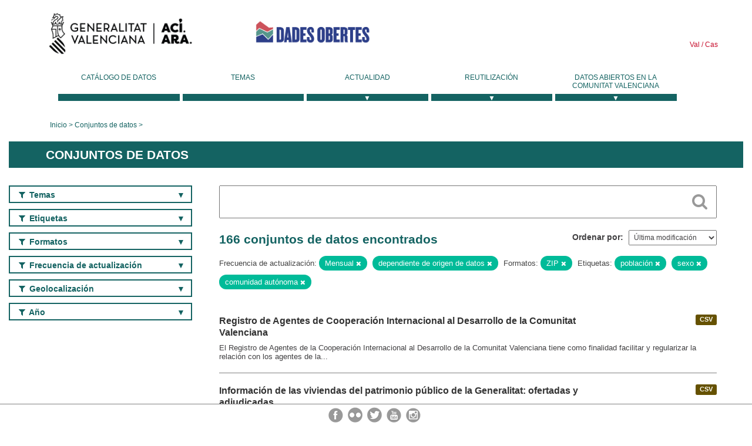

--- FILE ---
content_type: text/html; charset=utf-8
request_url: https://dadesobertes.gva.es/es/dataset?tags=poblaci%C3%B3n&frequency=Mensual&tags=sexo&tags=comunidad+aut%C3%B3noma&res_format=ZIP&frequency=dependiente+de+origen+de+datos&q=
body_size: 9782
content:
<!DOCTYPE html>
<!--[if IE 9]> <html lang="es" class="ie9"> <![endif]-->
<!--[if gt IE 8]><!--> <html lang="es"> <!--<![endif]-->
  <head>
    <link rel="stylesheet" type="text/css" href="/fanstatic/vendor/:version:2019-05-02T14:14:27.92/select2/select2.css" />
<link rel="stylesheet" type="text/css" href="/fanstatic/css/:version:2023-10-03T12:40:34.44/main.min.css" />
<link rel="stylesheet" type="text/css" href="/fanstatic/vendor/:version:2019-05-02T14:14:27.92/font-awesome/css/font-awesome.min.css" />
<link rel="stylesheet" type="text/css" href="/fanstatic/ckanext-geoview/:version:2019-09-12T09:36:10.95/css/geo-resource-styles.css" />
<link rel="stylesheet" type="text/css" href="/fanstatic/ckanext-harvest/:version:2020-02-06T10:44:53.79/styles/harvest.css" />

    <meta charset="utf-8" />
      <meta name="generator" content="ckan 2.8.2" />
      <meta name="viewport" content="width=device-width, initial-scale=1.0">
    <title>Conjuntos de datos - Generalitat Valenciana</title>

    
    
  <link rel="shortcut icon" href="/base/images/ckan.ico" />
    
  
    <script type="text/javascript">
  (function(i,s,o,g,r,a,m){i['GoogleAnalyticsObject']=r;i[r]=i[r]||function(){
  (i[r].q=i[r].q||[]).push(arguments)},i[r].l=1*new Date();a=s.createElement(o),
  m=s.getElementsByTagName(o)[0];a.async=1;a.src=g;m.parentNode.insertBefore(a,m)
  })(window,document,'script','//www.google-analytics.com/analytics.js','ga');

  ga('create', 'UA-164238067-1', 'auto', {});
     
  ga('set', 'anonymizeIp', true);
  ga('send', 'pageview');
</script>
  

  
  
    
      
    
    

  
  <meta http-equiv="X-UA-Compatible" content="IE=EmulateIE7" />
  <link rel="stylesheet" href="/css/gva_theme.css"/>
  <!--[if IE]>
    <link rel="stylesheet" href="/css/gva_theme_IE.css"/>
  <![endif]-->

  


    
      
      
    
    
  </head>

  
  <body data-site-root="https://dadesobertes.gva.es/" data-locale-root="https://dadesobertes.gva.es/es/" >

    
    <div class="hide"><a href="#content">Ir al contenido</a></div>
  

  

  
    <div role="main">
      <div id="content" class="container">
        

    		
  
  


<header>
  <div id="header">
	  <div class="idiomas" name="idiomas">
		<a class="valenciano" href="/va/dataset?tags=poblaci%C3%B3n&amp;frequency=Mensual&amp;tags=sexo&amp;tags=comunidad+aut%C3%B3noma&amp;res_format=ZIP&amp;frequency=dependiente+de+origen+de+datos&amp;q=" lang="ca-ES" name="Valenciano" role="link"> Val </a>
	  	<a class="castellano" href="/es/dataset?tags=poblaci%C3%B3n&amp;frequency=Mensual&amp;tags=sexo&amp;tags=comunidad+aut%C3%B3noma&amp;res_format=ZIP&amp;frequency=dependiente+de+origen+de+datos&amp;q=" lang="es-ES" name="Castellano" role="link"> Cas </a>
	  </div>

    <div class="cabecera" name="cabecera">
      <ul>
	<li class="head-gva">
          <ul class="linkGVA">
            <li>
              <a class="imageGVA" href="http://www.gva.es/es/" name="Generalitat Valenciana" role="link">Generalitat Valenciana</a>
            </li>
          </ul>
        </li>
        <li class="logo">
	        <h1 style="margin: 0;"><a href="http://portaldadesobertes.gva.es/es" target="_self" name="dades Obertes"> 
		        <img src="/images/logo-dades-obertes-cas.png" alt="dades Obertes">
	        </a></h1>
        </li>      </ul>
    </div>
  </div>

  <div id="header-mobile">
    <div class="cabecera">
      <div class="img-gva"><a name="Generalitat Valenciana" href="http://www.gva.es/es/">Generalitat Valenciana</a></div>
      <div class="img-gvaoberta"><a name="dadesObertes" href="http://portaldadesobertes.gva.es/es"><img alt="dades Obertes" src="/images/logo-dades-obertes-cas.png"></img></a></div>
      <div class="controls">
        <ul>
          <li class="lang-dropdown">
            <div class="dropdown toggle-es">
              <label for="lang-btn">Idioma</label>
              <button id="lang-btn" class="dropbtn" onclick="dropLang()">▼</button>
              <div id="lang-dropdown" class="dropdown-content">
                <a name="Idioma" href="/va/dataset?tags=poblaci%C3%B3n&amp;frequency=Mensual&amp;tags=sexo&amp;tags=comunidad+aut%C3%B3noma&amp;res_format=ZIP&amp;frequency=dependiente+de+origen+de+datos&amp;q="><span style="display:none">Cambiar Idioma</span></a>
              </div>
            </div>
          </li>
          <li class="menu-dropdown">
            <a name="Menu" onclick="showMenu()">
              <span></span>
              <span></span>
              <span></span>
            </a>
          </li>
        </ul>
      </div>
    </div>
	
	<div class="title-conselleria-superior">
		<a name="Conselleria de Transparencia" href="http://www.participacio.gva.es/es/">Presidencia de la Generalitat</a>
    </div>
    <div class="title-conselleria" name="Datos Abiertos">
      <a name="Datos Abiertos" href="http://portaldadesobertes.gva.es/es/">Datos Abiertos</a>
    </div>
  </div>
 
</header>

<script>
  function showMenu(){
    document.getElementById("menu").classList.toggle("show-menu");
  }
  function dropLang() {
    document.getElementById("lang-dropdown").classList.toggle("show");
  }

  // Close the dropdown if the user clicks outside of it
  window.onclick = function(event) {
    if (!event.target.matches('.dropbtn')) {

      var dropdowns = document.getElementsByClassName("dropdown-content");
      var i;
      for (i = 0; i < dropdowns.length; i++) {
        var openDropdown = dropdowns[i];
        if (openDropdown.classList.contains('show')) {
          openDropdown.classList.remove('show');
        }
      }
    }
  }
</script>
   		 

<div id="menu" name="menu" role="navigation">
	<ul class="main-nav-menu">
		<li class="menu-item">
		  <a href="/es/dataset?q=&sort=views_recent+desc">Catálogo de datos</a>
		</li>
		<li class ="menu-item">
		  <a href="https://portaldadesobertes.gva.es/es/temes">Temas</a>
		</li>
		<li class ="dropdown">
			<a href="#" class="dropdown-toggle" data-toggle="dropdown">Actualidad</a>
			<ul class="dropdown-ul initiallyHidden">
				<li class="first" aria-controls="main-menu-ul" aria-checked="false">
					<a href="https://portaldadesobertes.gva.es/es/novetats-i-noticies">Novedades y Noticias</a>
				</li>
				<li aria-controls="main-menu-ul" aria-checked="false">
					<a href="https://portaldadesobertes.gva.es/es/subscripcio-butlleti-novetats-portal">Suscripción al boletín de novedades del portal</a>
				</li>	
			</ul>
		</li>
		<li class ="dropdown">
			<a href="#" class="dropdown-toggle" data-toggle="dropdown">Reutilización</a>
			<ul class="dropdown-ul initiallyHidden">
				<li class="first" aria-controls="main-menu-ul" aria-checked="false">
					<a href="https://portaldadesobertes.gva.es/es/informacio-per-a-reutilitzadors">Información para reutilizadores</a>
				</li>
				<li aria-controls="main-menu-ul" aria-checked="false">
					<a href="https://portaldadesobertes.gva.es/es/contacte">Colabora con el Portal</a>
				</li>	
				<li aria-controls="main-menu-ul" aria-checked="false">
					<a href="https://portaldadesobertes.gva.es/es/que-es-fa-amb-les-dades-obertes">¿Qué se hace con los Datos Abiertos?</a>
				</li>	
				<li aria-controls="main-menu-ul" aria-checked="false">
					<a href="https://portaldadesobertes.gva.es/es/visualitzacio-de-dades">Visualización de datos</a>
				</li>
				<li class="first" aria-controls="main-menu-ul" aria-checked="false">
					<a href="https://portaldadesobertes.gva.es/es/preguntes-frequents">Preguntas Frecuentes</a>
				</li>
			</ul>
		</li>
		<li class ="dropdown">
			<a href="#" class="dropdown-toggle" data-toggle="dropdown">Datos Abiertos en la Comunitat Valenciana</a>
			<ul class="dropdown-ul initiallyHidden">
				<li aria-controls="main-menu-ul" aria-checked="false">
					<a href="https://portaldadesobertes.gva.es/es/dades-obertes-en-la-generalitat-valenciana">Datos abiertos en la Generalitat Valenciana</a>
				</li>
				<li aria-controls="main-menu-ul" aria-checked="false">
					<a href="https://portaldadesobertes.gva.es/es/com-federar-dades">Como federar datos en el portal</a>
				</li>
				<li aria-controls="main-menu-ul" aria-checked="false">
					<a href="https://portaldadesobertes.gva.es/es/comunitat-oberta">Comunidad Abierta</a>
				</li>	
				<li aria-controls="main-menu-ul" aria-checked="false">
					<a href="https://portaldadesobertes.gva.es/es/cataleg-federat">Datos Abiertos en España</a>
				</li>	
				<li aria-controls="main-menu-ul" aria-checked="false">
					<a href="https://portaldadesobertes.gva.es/es/portal-de-dades-obertes-de-la-ue">Datos Abiertos de la UE</a>
				</li>
				<li aria-controls="main-menu-ul" aria-checked="false">
					<a href="https://portaldadesobertes.gva.es/es/estadistiques-portal">Estadísticas Portal</a>
				</li>
				<li aria-controls="main-menu-ul" aria-checked="false">
					<a href="https://dadesobertes.gva.es/es/estadistiques">Estadísticas de datos</a>
				</li>	
				<li aria-controls="main-menu-ul" aria-checked="false">
					<a href="https://portaldadesobertes.gva.es/es/normativa">Normativa</a>
				</li>		
			</ul>
		</li>
	</ul>
</div>
<!-- Libreria jQuery -->
<script type='text/javascript' src="//ajax.googleapis.com/ajax/libs/jquery/1.8.3/jquery.min.js"></script>
 
<script type="text/javascript">
$(document).ready(function(){  
	$('.dropdown a').click(function (ev) {
		$(this).next('.dropdown-ul').toggle();
	});
});
</script> 
 	
            <div class="toolbar">
              
                
                  <ol class="breadcrumb">
                    
<li class="home"><a href="http://portaldadesobertes.gva.es/es">Inicio</a></li>
                    
  <li class="active"><a href="/es/dataset?q=&sort=views_recent+desc">Conjuntos de datos</a></li>

                  </ol>
                
              
            </div>
          

          <div class="row wrapper">

            
            
              <div class="rotulo">
                <h2 role="heading" aria-level="1">
				Conjuntos de datos</h2>
              </div>
            

            
              <div class="primary col-sm-9 col-xs-12">
                
                
  <section class="module">
    <div class="module-content">
      
        
      
      
        
        
        







<form id="dataset-search-form" class="search-form" method="get" data-module="select-switch">

  
    <div class="search-input control-group search-giant">
      <label for="id-search-input">Search:</label>
      <input id="id-search-input" class="search" type="text" name="q" value="" autocomplete="off" placeholder=""></input>
      
      <button class="search-button" type="submit" value="search">
        <i class="fa fa-search"></i>
        <span>Cercar</span>
      </button>
      
    </div>
  

  
    <span>
  
  

  
  
  
  <input type="hidden" name="tags" value="población" />
  
  
  
  
  
  <input type="hidden" name="frequency" value="Mensual" />
  
  
  
  
  
  <input type="hidden" name="tags" value="sexo" />
  
  
  
  
  
  <input type="hidden" name="tags" value="comunidad autónoma" />
  
  
  
  
  
  <input type="hidden" name="res_format" value="ZIP" />
  
  
  
  
  
  <input type="hidden" name="frequency" value="dependiente de origen de datos" />
  
  
  
  </span>
  

  
    
      <div class="form-select control-group control-order-by">
        <label for="field-order-by">Ordenar por</label>
        <select id="field-order-by" name="sort">
          
            
              <option value="metadata_modified desc">Última modificación</option>
            
          
            
              <option value="views_recent desc">Más consultado</option>
            
          
            
              <option value="title_string asc">Nombre Ascendente</option>
            
          
            
              <option value="title_string desc">Nombre Descendente</option>
            
          
        </select>
        
        <button class="btn js-hide" type="submit">Ir</button>
        
      </div>
    
  

  
    
      <h2>

  
  
  
  

166 conjuntos de datos encontrados</h2>
    
  

  
    
      <p class="filter-list">
        
          
          <span class="facet">Frecuencia de actualización:</span>
          
            <span class="filtered pill">Mensual
              <a href="dataset?tags=poblaci%C3%B3n&amp;tags=sexo&amp;tags=comunidad+aut%C3%B3noma&amp;res_format=ZIP&amp;frequency=dependiente+de+origen+de+datos&amp;q=" class="remove" title="Quitar"><i class="fa fa-times"></i></a>
            </span>
          
            <span class="filtered pill">dependiente de origen de datos
              <a href="dataset?tags=poblaci%C3%B3n&amp;frequency=Mensual&amp;tags=sexo&amp;tags=comunidad+aut%C3%B3noma&amp;res_format=ZIP&amp;q=" class="remove" title="Quitar"><i class="fa fa-times"></i></a>
            </span>
          
        
          
          <span class="facet">Formatos:</span>
          
            <span class="filtered pill">ZIP
              <a href="dataset?tags=poblaci%C3%B3n&amp;frequency=Mensual&amp;tags=sexo&amp;tags=comunidad+aut%C3%B3noma&amp;frequency=dependiente+de+origen+de+datos&amp;q=" class="remove" title="Quitar"><i class="fa fa-times"></i></a>
            </span>
          
        
          
          <span class="facet">Etiquetas:</span>
          
            <span class="filtered pill">población
              <a href="dataset?frequency=Mensual&amp;tags=sexo&amp;tags=comunidad+aut%C3%B3noma&amp;res_format=ZIP&amp;frequency=dependiente+de+origen+de+datos&amp;q=" class="remove" title="Quitar"><i class="fa fa-times"></i></a>
            </span>
          
            <span class="filtered pill">sexo
              <a href="dataset?tags=poblaci%C3%B3n&amp;frequency=Mensual&amp;tags=comunidad+aut%C3%B3noma&amp;res_format=ZIP&amp;frequency=dependiente+de+origen+de+datos&amp;q=" class="remove" title="Quitar"><i class="fa fa-times"></i></a>
            </span>
          
            <span class="filtered pill">comunidad autónoma
              <a href="dataset?tags=poblaci%C3%B3n&amp;frequency=Mensual&amp;tags=sexo&amp;res_format=ZIP&amp;frequency=dependiente+de+origen+de+datos&amp;q=" class="remove" title="Quitar"><i class="fa fa-times"></i></a>
            </span>
          
        
      </p>     
      <a class="show-filters btn">Filtrar Resultados</a>
    
  

</form>




      
      
        

  
    <ul class="dataset-list list-unstyled">
    	
	      
	        






  <li class="dataset-item">
    
      <div class="dataset-content">

	
              
                
                  <ul class="dataset-resources unstyled">
                    
                      
                      <li>
                        <!--<a href="/es/dataset/soc-agecop" class="label" data-format="csv">CSV</a>-->
						<p class="label" data-format="csv">CSV</p>
                      </li>
                      
                    
                  </ul>
                
              
          
            
              <h3 class="dataset-heading">
                
                  
                
                
                  <a href="/es/dataset/soc-agecop">Registro de Agentes de Cooperación Internacional al Desarrollo de la Comunitat Valenciana</a>


                
                
                  
                  
                
              </h3>
            

        
          
        
        
          
            <div>El Registro de Agentes de la Cooperación Internacional al Desarrollo de la Comunitat Valenciana tiene como finalidad facilitar y regularizar la relación con los agentes de la...</div>
          
        
      </div>
    
  </li>

	      
	        






  <li class="dataset-item">
    
      <div class="dataset-content">

	
              
                
                  <ul class="dataset-resources unstyled">
                    
                      
                      <li>
                        <!--<a href="/es/dataset/viv-evha-adjudicadas" class="label" data-format="csv">CSV</a>-->
						<p class="label" data-format="csv">CSV</p>
                      </li>
                      
                    
                  </ul>
                
              
          
            
              <h3 class="dataset-heading">
                
                  
                
                
                  <a href="/es/dataset/viv-evha-adjudicadas">Información de las viviendas del patrimonio público de la Generalitat: ofertadas y adjudicadas</a>


                
                
                  
                  
                
              </h3>
            

        
          
        
        
          
            <div>Por un lado, se proporcionan los datos de las adjudicaciones de viviendas del patrimonio público de vivienda de la Generalitat en régimen de alquiler a unidades de convivencia...</div>
          
        
      </div>
    
  </li>

	      
	        






  <li class="dataset-item">
    
      <div class="dataset-content">

	
              
                
                  <ul class="dataset-resources unstyled">
                    
                      
                      <li>
                        <!--<a href="/es/dataset/tes-caja-fija-2025" class="label" data-format="csv">CSV</a>-->
						<p class="label" data-format="csv">CSV</p>
                      </li>
                      
                      <li>
                        <!--<a href="/es/dataset/tes-caja-fija-2025" class="label" data-format="json">JSON</a>-->
						<p class="label" data-format="json">JSON</p>
                      </li>
                      
                      <li>
                        <!--<a href="/es/dataset/tes-caja-fija-2025" class="label" data-format="xml">XML</a>-->
						<p class="label" data-format="xml">XML</p>
                      </li>
                      
                    
                  </ul>
                
              
          
            
              <h3 class="dataset-heading">
                
                  
                
                
                  <a href="/es/dataset/tes-caja-fija-2025">Tesorería - Caja Fija 2025</a>


                
                
                  
                  
                
              </h3>
            

        
          
        
        
          
            <div>Atención inmediata de anticipos que pudieran derivarse de la actividad de las distintas consellerias según lo dispuesto en el artículo 1 del Decreto 25/2017, de 24 de febrero.</div>
          
        
      </div>
    
  </li>

	      
	        






  <li class="dataset-item">
    
      <div class="dataset-content">

	
              
                
                  <ul class="dataset-resources unstyled">
                    
                      
                      <li>
                        <!--<a href="/es/dataset/dep-deportistas-elite" class="label" data-format="json">JSON</a>-->
						<p class="label" data-format="json">JSON</p>
                      </li>
                      
                      <li>
                        <!--<a href="/es/dataset/dep-deportistas-elite" class="label" data-format="xml">XML</a>-->
						<p class="label" data-format="xml">XML</p>
                      </li>
                      
                      <li>
                        <!--<a href="/es/dataset/dep-deportistas-elite" class="label" data-format="csv">CSV</a>-->
						<p class="label" data-format="csv">CSV</p>
                      </li>
                      
                    
                  </ul>
                
              
          
            
              <h3 class="dataset-heading">
                
                  
                
                
                  <a href="/es/dataset/dep-deportistas-elite">Deportistas de Élite de la Comunitat Valenciana</a>


                
                
                  
                  
                
              </h3>
            

        
          
        
        
          
            <div>Datos del número de deportistas de élite que figuran en cada una de las listas de deportistas de élite de la Comunitat Valenciana publicadas en el DOGV</div>
          
        
      </div>
    
  </li>

	      
	        






  <li class="dataset-item">
    
      <div class="dataset-content">

	
              
                
                  <ul class="dataset-resources unstyled">
                    
                      
                      <li>
                        <!--<a href="/es/dataset/sanidad-sip-zonas-salud" class="label" data-format="json">JSON</a>-->
						<p class="label" data-format="json">JSON</p>
                      </li>
                      
                      <li>
                        <!--<a href="/es/dataset/sanidad-sip-zonas-salud" class="label" data-format="zip">ZIP</a>-->
						<p class="label" data-format="zip">ZIP</p>
                      </li>
                      
                    
                  </ul>
                
              
          
            
              <h3 class="dataset-heading">
                
                  
                
                
                  <a href="/es/dataset/sanidad-sip-zonas-salud">Capa de zonas de salud de la Comunidad Valenciana</a>


                
                
                  
                  
                
              </h3>
            

        
          
        
        
          
            <div>Capa cartográfica en formato shapefile y geojson que representa la delimitación de las zonas básicas de salud adscritas a los departamentos de salud de la Comunidad Valenciana....</div>
          
        
      </div>
    
  </li>

	      
	        






  <li class="dataset-item">
    
      <div class="dataset-content">

	
              
                
                  <ul class="dataset-resources unstyled">
                    
                      
                      <li>
                        <!--<a href="/es/dataset/sanidad-sip-secciones-censales" class="label" data-format="json">JSON</a>-->
						<p class="label" data-format="json">JSON</p>
                      </li>
                      
                      <li>
                        <!--<a href="/es/dataset/sanidad-sip-secciones-censales" class="label" data-format="zip">ZIP</a>-->
						<p class="label" data-format="zip">ZIP</p>
                      </li>
                      
                    
                  </ul>
                
              
          
            
              <h3 class="dataset-heading">
                
                  
                
                
                  <a href="/es/dataset/sanidad-sip-secciones-censales">Capa de secciones censales de la Comunidad Valenciana</a>


                
                
                  
                  
                
              </h3>
            

        
          
        
        
          
            <div>Capa cartográfica en formato shapefile y geojson que representa la digitalización de los contornos georreferenciados de las secciones censales de la Comunidad Valenciana....</div>
          
        
      </div>
    
  </li>

	      
	        






  <li class="dataset-item">
    
      <div class="dataset-content">

	
              
                
                  <ul class="dataset-resources unstyled">
                    
                      
                      <li>
                        <!--<a href="/es/dataset/sanidad-sip-municipios" class="label" data-format="json">JSON</a>-->
						<p class="label" data-format="json">JSON</p>
                      </li>
                      
                      <li>
                        <!--<a href="/es/dataset/sanidad-sip-municipios" class="label" data-format="zip">ZIP</a>-->
						<p class="label" data-format="zip">ZIP</p>
                      </li>
                      
                    
                  </ul>
                
              
          
            
              <h3 class="dataset-heading">
                
                  
                
                
                  <a href="/es/dataset/sanidad-sip-municipios">Capa de municipios de la Comunidad Valenciana</a>


                
                
                  
                  
                
              </h3>
            

        
          
        
        
          
            <div>Capa cartográfica en formato shapefile y geojson que representa la delimitación de los municipios de la Comunidad Valenciana. (Fuente ICV). La descarga del fichero en formato...</div>
          
        
      </div>
    
  </li>

	      
	        






  <li class="dataset-item">
    
      <div class="dataset-content">

	
              
                
                  <ul class="dataset-resources unstyled">
                    
                      
                      <li>
                        <!--<a href="/es/dataset/sanidad-sip-hospitales" class="label" data-format="json">JSON</a>-->
						<p class="label" data-format="json">JSON</p>
                      </li>
                      
                      <li>
                        <!--<a href="/es/dataset/sanidad-sip-hospitales" class="label" data-format="zip">ZIP</a>-->
						<p class="label" data-format="zip">ZIP</p>
                      </li>
                      
                    
                  </ul>
                
              
          
            
              <h3 class="dataset-heading">
                
                  
                
                
                  <a href="/es/dataset/sanidad-sip-hospitales">Capa de hospitales de la Comunidad Valenciana</a>


                
                
                  
                  
                
              </h3>
            

        
          
        
        
          
            <div>Capa cartográfica en formato shapefile y geojson que representa la red de hospitales públicos de la Comunidad Valenciana. La descarga del fichero en formato geojson dependerá...</div>
          
        
      </div>
    
  </li>

	      
	        






  <li class="dataset-item">
    
      <div class="dataset-content">

	
              
                
                  <ul class="dataset-resources unstyled">
                    
                      
                      <li>
                        <!--<a href="/es/dataset/sanidad-sip-distritos-censales" class="label" data-format="json">JSON</a>-->
						<p class="label" data-format="json">JSON</p>
                      </li>
                      
                      <li>
                        <!--<a href="/es/dataset/sanidad-sip-distritos-censales" class="label" data-format="zip">ZIP</a>-->
						<p class="label" data-format="zip">ZIP</p>
                      </li>
                      
                    
                  </ul>
                
              
          
            
              <h3 class="dataset-heading">
                
                  
                
                
                  <a href="/es/dataset/sanidad-sip-distritos-censales">Capa de distritos censales de la Comunidad Valenciana</a>


                
                
                  
                  
                
              </h3>
            

        
          
        
        
          
            <div>Capa cartográfica en formato shapefile y geojson que representa la digitalización de los contornos georreferenciados de los distritos censales de la Comunidad Valenciana....</div>
          
        
      </div>
    
  </li>

	      
	        






  <li class="dataset-item">
    
      <div class="dataset-content">

	
              
                
                  <ul class="dataset-resources unstyled">
                    
                      
                      <li>
                        <!--<a href="/es/dataset/sanidad-sip-departamentos-salud" class="label" data-format="json">JSON</a>-->
						<p class="label" data-format="json">JSON</p>
                      </li>
                      
                      <li>
                        <!--<a href="/es/dataset/sanidad-sip-departamentos-salud" class="label" data-format="zip">ZIP</a>-->
						<p class="label" data-format="zip">ZIP</p>
                      </li>
                      
                    
                  </ul>
                
              
          
            
              <h3 class="dataset-heading">
                
                  
                
                
                  <a href="/es/dataset/sanidad-sip-departamentos-salud">Capa de departamentos de salud de la Comunitat Valenciana</a>


                
                
                  
                  
                
              </h3>
            

        
          
        
        
          
            <div>Capa cartográfica en formato shapefile y geojson que representa la delimitación de los 24 departamentos de salud de la Comunitat Valenciana. La descarga del fichero en formato...</div>
          
        
      </div>
    
  </li>

	      
	        






  <li class="dataset-item">
    
      <div class="dataset-content">

	
              
                
                  <ul class="dataset-resources unstyled">
                    
                      
                      <li>
                        <!--<a href="/es/dataset/sanidad-sip-consultorios-aux" class="label" data-format="json">JSON</a>-->
						<p class="label" data-format="json">JSON</p>
                      </li>
                      
                      <li>
                        <!--<a href="/es/dataset/sanidad-sip-consultorios-aux" class="label" data-format="zip">ZIP</a>-->
						<p class="label" data-format="zip">ZIP</p>
                      </li>
                      
                    
                  </ul>
                
              
          
            
              <h3 class="dataset-heading">
                
                  
                
                
                  <a href="/es/dataset/sanidad-sip-consultorios-aux">Capa de consultorios auxiliares de la Comunidad Valenciana</a>


                
                
                  
                  
                
              </h3>
            

        
          
        
        
          
            <div>Capa cartográfica en formato shapefile y geojson que representa la red de consultorios auxiliares de la Comunidad Valenciana, en los cuales se atiende un área geográfica pequeña...</div>
          
        
      </div>
    
  </li>

	      
	        






  <li class="dataset-item">
    
      <div class="dataset-content">

	
              
                
                  <ul class="dataset-resources unstyled">
                    
                      
                      <li>
                        <!--<a href="/es/dataset/sanidad-sip-centros-salud" class="label" data-format="json">JSON</a>-->
						<p class="label" data-format="json">JSON</p>
                      </li>
                      
                      <li>
                        <!--<a href="/es/dataset/sanidad-sip-centros-salud" class="label" data-format="zip">ZIP</a>-->
						<p class="label" data-format="zip">ZIP</p>
                      </li>
                      
                    
                  </ul>
                
              
          
            
              <h3 class="dataset-heading">
                
                  
                
                
                  <a href="/es/dataset/sanidad-sip-centros-salud">Capa de centros de salud de la Comunidad Valenciana</a>


                
                
                  
                  
                
              </h3>
            

        
          
        
        
          
            <div>Capa cartográfica en formato shapefile y geojson que representa la red de centros de salud de la Comunidad Valenciana, en los cuales se integran los recursos de atención...</div>
          
        
      </div>
    
  </li>

	      
	        






  <li class="dataset-item">
    
      <div class="dataset-content">

	
              
                
                  <ul class="dataset-resources unstyled">
                    
                      
                      <li>
                        <!--<a href="/es/dataset/sanidad-sip-centros-especialidades" class="label" data-format="json">JSON</a>-->
						<p class="label" data-format="json">JSON</p>
                      </li>
                      
                      <li>
                        <!--<a href="/es/dataset/sanidad-sip-centros-especialidades" class="label" data-format="zip">ZIP</a>-->
						<p class="label" data-format="zip">ZIP</p>
                      </li>
                      
                    
                  </ul>
                
              
          
            
              <h3 class="dataset-heading">
                
                  
                
                
                  <a href="/es/dataset/sanidad-sip-centros-especialidades">Capa de centros de especialidades de la Comunidad Valenciana</a>


                
                
                  
                  
                
              </h3>
            

        
          
        
        
          
            <div>Capa cartográfica en formato shapefile y geojson que representa la red de centros de especialidades de la Comunidad Valenciana, los cuales están distribuidos por el territorio...</div>
          
        
      </div>
    
  </li>

	      
	        






  <li class="dataset-item">
    
      <div class="dataset-content">

	
              
                
                  <ul class="dataset-resources unstyled">
                    
                      
                      <li>
                        <!--<a href="/es/dataset/sanidad-sip" class="label" data-format="csv">CSV</a>-->
						<p class="label" data-format="csv">CSV</p>
                      </li>
                      
                    
                  </ul>
                
              
          
            
              <h3 class="dataset-heading">
                
                  
                
                
                  <a href="/es/dataset/sanidad-sip">Mapa sanitario de la Comunitat Valenciana</a>


                
                
                  
                  
                
              </h3>
            

        
          
        
        
          
            <div>És una eina de gestió sanitària on s'integra informació territorial aportada pel  tramero censal de l'INE, 
    informació sobre estructures sanitàries de la Conselleria de...</div>
          
        
      </div>
    
  </li>

	      
	        






  <li class="dataset-item">
    
      <div class="dataset-content">

	
              
                
                  <ul class="dataset-resources unstyled">
                    
                      
                      <li>
                        <!--<a href="/es/dataset/med-cont-atmos-md-2025" class="label" data-format="csv">CSV</a>-->
						<p class="label" data-format="csv">CSV</p>
                      </li>
                      
                    
                  </ul>
                
              
          
            
              <h3 class="dataset-heading">
                
                  
                
                
                  <a href="/es/dataset/med-cont-atmos-md-2025">Mediciones diarias de contaminantes atmosféricos y ozono de la Comunitat Valenciana 2025</a>


                
                
                  
                  
                
              </h3>
            

        
          
        
        
          
            <div>Mediciones diarias de contaminantes atmosféricos y ozono de la Comunitat Valenciana</div>
          
        
      </div>
    
  </li>

	      
	        






  <li class="dataset-item">
    
      <div class="dataset-content">

	
              
                
                  <ul class="dataset-resources unstyled">
                    
                      
                      <li>
                        <!--<a href="/es/dataset/med-cont-atmos-mh-2025" class="label" data-format="csv">CSV</a>-->
						<p class="label" data-format="csv">CSV</p>
                      </li>
                      
                    
                  </ul>
                
              
          
            
              <h3 class="dataset-heading">
                
                  
                
                
                  <a href="/es/dataset/med-cont-atmos-mh-2025">Mediciones por horas de contaminantes atmosféricos y ozono de la Comunitat Valenciana 2025</a>


                
                
                  
                  
                
              </h3>
            

        
          
        
        
          
            <div>Mediciones por horas de contaminantes atmosféricos y ozono de la Comunitat Valenciana</div>
          
        
      </div>
    
  </li>

	      
	        






  <li class="dataset-item">
    
      <div class="dataset-content">

	
              
                
                  <ul class="dataset-resources unstyled">
                    
                      
                      <li>
                        <!--<a href="/es/dataset/soc-asociaciones" class="label" data-format="csv">CSV</a>-->
						<p class="label" data-format="csv">CSV</p>
                      </li>
                      
                    
                  </ul>
                
              
          
            
              <h3 class="dataset-heading">
                
                  
                
                
                  <a href="/es/dataset/soc-asociaciones">Directorio de Asociaciones de la Comunitat Valenciana</a>


                
                
                  
                  
                
              </h3>
            

        
          
        
        
          
            <div>Datos de las Asociaciones de la Comunitat Valenciana. Al descargar el fichero deje en blanco la opción “Delimitador de cadena”.</div>
          
        
      </div>
    
  </li>

	      
	        






  <li class="dataset-item">
    
      <div class="dataset-content">

	
              
                
                  <ul class="dataset-resources unstyled">
                    
                      
                      <li>
                        <!--<a href="/es/dataset/hac-pmp-proveedores" class="label" data-format="csv">CSV</a>-->
						<p class="label" data-format="csv">CSV</p>
                      </li>
                      
                      <li>
                        <!--<a href="/es/dataset/hac-pmp-proveedores" class="label" data-format="json">JSON</a>-->
						<p class="label" data-format="json">JSON</p>
                      </li>
                      
                      <li>
                        <!--<a href="/es/dataset/hac-pmp-proveedores" class="label" data-format="xml">XML</a>-->
						<p class="label" data-format="xml">XML</p>
                      </li>
                      
                    
                  </ul>
                
              
          
            
              <h3 class="dataset-heading">
                
                  
                
                
                  <a href="/es/dataset/hac-pmp-proveedores">Deuda comercial. Periodo medio de pago a proveedores</a>


                
                
                  
                  
                
              </h3>
            

        
          
        
        
          
            <div>La Llei 3/2004, de 29 de desembre, per la qual s'establixen mesures de lluita contra la morositat en les operacions comercials (BOE núm. 314, de 30 de desembre de 2004),...</div>
          
        
      </div>
    
  </li>

	      
	        






  <li class="dataset-item">
    
      <div class="dataset-content">

	
              
                
                  <ul class="dataset-resources unstyled">
                    
                      
                      <li>
                        <!--<a href="/es/dataset/atv-drets-i-ingressos" class="label" data-format="csv">CSV</a>-->
						<p class="label" data-format="csv">CSV</p>
                      </li>
                      
                      <li>
                        <!--<a href="/es/dataset/atv-drets-i-ingressos" class="label" data-format="json">JSON</a>-->
						<p class="label" data-format="json">JSON</p>
                      </li>
                      
                      <li>
                        <!--<a href="/es/dataset/atv-drets-i-ingressos" class="label" data-format="xml">XML</a>-->
						<p class="label" data-format="xml">XML</p>
                      </li>
                      
                    
                  </ul>
                
              
          
            
              <h3 class="dataset-heading">
                
                  
                
                
                  <a href="/es/dataset/atv-drets-i-ingressos">Estadísticas tributarias de la ATV (Agencia Tributaria Valenciana)</a>


                
                
                  
                  
                
              </h3>
            

        
          
        
        
          
            <div>Información sobre los tributos desglosados por: año, mes, provincia, clasificación y tipo pertenecientes a la Agencia Tributaria Valenciana.</div>
          
        
      </div>
    
  </li>

	      
	        






  <li class="dataset-item">
    
      <div class="dataset-content">

	
              
                
                  <ul class="dataset-resources unstyled">
                    
                      
                      <li>
                        <!--<a href="/es/dataset/sec-nefis-visor-2025" class="label" data-format="csv">CSV</a>-->
						<p class="label" data-format="csv">CSV</p>
                      </li>
                      
                      <li>
                        <!--<a href="/es/dataset/sec-nefis-visor-2025" class="label" data-format="json">JSON</a>-->
						<p class="label" data-format="json">JSON</p>
                      </li>
                      
                      <li>
                        <!--<a href="/es/dataset/sec-nefis-visor-2025" class="label" data-format="xml">XML</a>-->
						<p class="label" data-format="xml">XML</p>
                      </li>
                      
                    
                  </ul>
                
              
          
            
              <h3 class="dataset-heading">
                
                  
                
                
                  <a href="/es/dataset/sec-nefis-visor-2025">Ejecución presupuestaria de la Generalitat y sus organismos autónomos 2025</a>


                
                
                  
                  
                
              </h3>
            

        
          
        
        
          
            <div>Informació acumulada mensual d'execució del pressupost de gastos i ingressos de la Generalitat i els seus Organismes Autònoms. Els imports es mostren en euros (€) i són els...</div>
          
        
      </div>
    
  </li>

	      
	    
    </ul>
  

      
    </div>

    
      <div class='pagination-wrapper'><ul class='pagination'> <li class="active"><a href="/es/dataset?tags=poblaci%C3%B3n&amp;frequency=Mensual&amp;tags=sexo&amp;tags=comunidad+aut%C3%B3noma&amp;res_format=ZIP&amp;frequency=dependiente+de+origen+de+datos&amp;q=&amp;page=1">1</a></li> <li><a href="/es/dataset?tags=poblaci%C3%B3n&amp;frequency=Mensual&amp;tags=sexo&amp;tags=comunidad+aut%C3%B3noma&amp;res_format=ZIP&amp;frequency=dependiente+de+origen+de+datos&amp;q=&amp;page=2">2</a></li> <li><a href="/es/dataset?tags=poblaci%C3%B3n&amp;frequency=Mensual&amp;tags=sexo&amp;tags=comunidad+aut%C3%B3noma&amp;res_format=ZIP&amp;frequency=dependiente+de+origen+de+datos&amp;q=&amp;page=3">3</a></li> <li class="disabled"><a href="#">...</a></li> <li><a href="/es/dataset?tags=poblaci%C3%B3n&amp;frequency=Mensual&amp;tags=sexo&amp;tags=comunidad+aut%C3%B3noma&amp;res_format=ZIP&amp;frequency=dependiente+de+origen+de+datos&amp;q=&amp;page=9">9</a></li> <li><a href="/es/dataset?tags=poblaci%C3%B3n&amp;frequency=Mensual&amp;tags=sexo&amp;tags=comunidad+aut%C3%B3noma&amp;res_format=ZIP&amp;frequency=dependiente+de+origen+de+datos&amp;q=&amp;page=2">»</a></li></ul></div>
    
  </section>

              </div>
            

            
              <aside class="secondary col-sm-3">
                
                
<div class="filters">
  <div>
    
      

  
  	
    
      
    
    
  
    
  

    
      

  
  	
    
    
  
    
      
      
        <section class="module module-narrow module-shallow filter-block filter-groups ">
          
            <h2 class="module-heading">
              <i class="fa fa-filter"></i>
              
              Temas
            </h2>
          
          
            
            
              <nav>
                <ul class="unstyled nav nav-simple nav-facet">
                  
                    
                    
                    
                    
                      <li class="nav-item">
                        <a href="/es/dataset?tags=poblaci%C3%B3n&amp;groups=medio-ambiente&amp;frequency=Mensual&amp;tags=sexo&amp;tags=comunidad+aut%C3%B3noma&amp;res_format=ZIP&amp;frequency=dependiente+de+origen+de+datos&amp;q=" title="">
                          <span>Medio ambiente (82)</span>
                        </a>
                      </li>
                  
                    
                    
                    
                    
                      <li class="nav-item">
                        <a href="/es/dataset?tags=poblaci%C3%B3n&amp;frequency=Mensual&amp;tags=sexo&amp;tags=comunidad+aut%C3%B3noma&amp;res_format=ZIP&amp;frequency=dependiente+de+origen+de+datos&amp;q=&amp;groups=demografia" title="">
                          <span>Demografía (24)</span>
                        </a>
                      </li>
                  
                    
                    
                    
                    
                      <li class="nav-item">
                        <a href="/es/dataset?tags=poblaci%C3%B3n&amp;frequency=Mensual&amp;tags=sexo&amp;tags=comunidad+aut%C3%B3noma&amp;res_format=ZIP&amp;frequency=dependiente+de+origen+de+datos&amp;groups=empleo&amp;q=" title="">
                          <span>Empleo (18)</span>
                        </a>
                      </li>
                  
                    
                    
                    
                    
                      <li class="nav-item">
                        <a href="/es/dataset?tags=poblaci%C3%B3n&amp;frequency=Mensual&amp;tags=sexo&amp;tags=comunidad+aut%C3%B3noma&amp;res_format=ZIP&amp;frequency=dependiente+de+origen+de+datos&amp;q=&amp;groups=salud" title="">
                          <span>Salud (10)</span>
                        </a>
                      </li>
                  
                    
                    
                    
                    
                      <li class="nav-item">
                        <a href="/es/dataset?tags=poblaci%C3%B3n&amp;frequency=Mensual&amp;tags=sexo&amp;tags=comunidad+aut%C3%B3noma&amp;res_format=ZIP&amp;frequency=dependiente+de+origen+de+datos&amp;q=&amp;groups=urbanismo-infraestructuras" title="Urbanismo e infraestructuras">
                          <span>Urbanismo e infraestructuras (10)</span>
                        </a>
                      </li>
                  
                    
                    
                    
                    
                      <li class="nav-item">
                        <a href="/es/dataset?tags=poblaci%C3%B3n&amp;groups=sector-publico&amp;frequency=Mensual&amp;tags=sexo&amp;tags=comunidad+aut%C3%B3noma&amp;res_format=ZIP&amp;frequency=dependiente+de+origen+de+datos&amp;q=" title="">
                          <span>Sector público (7)</span>
                        </a>
                      </li>
                  
                    
                    
                    
                    
                      <li class="nav-item">
                        <a href="/es/dataset?tags=poblaci%C3%B3n&amp;frequency=Mensual&amp;tags=sexo&amp;tags=comunidad+aut%C3%B3noma&amp;groups=cultura-ocio&amp;res_format=ZIP&amp;frequency=dependiente+de+origen+de+datos&amp;q=" title="">
                          <span>Cultura y ocio (5)</span>
                        </a>
                      </li>
                  
                    
                    
                    
                    
                      <li class="nav-item">
                        <a href="/es/dataset?tags=poblaci%C3%B3n&amp;frequency=Mensual&amp;tags=sexo&amp;tags=comunidad+aut%C3%B3noma&amp;res_format=ZIP&amp;frequency=dependiente+de+origen+de+datos&amp;q=&amp;groups=economia" title="">
                          <span>Economía (4)</span>
                        </a>
                      </li>
                  
                    
                    
                    
                    
                      <li class="nav-item">
                        <a href="/es/dataset?tags=poblaci%C3%B3n&amp;frequency=Mensual&amp;tags=sexo&amp;tags=comunidad+aut%C3%B3noma&amp;res_format=ZIP&amp;frequency=dependiente+de+origen+de+datos&amp;groups=hacienda&amp;q=" title="">
                          <span>Hacienda (4)</span>
                        </a>
                      </li>
                  
                    
                    
                    
                    
                      <li class="nav-item">
                        <a href="/es/dataset?tags=poblaci%C3%B3n&amp;frequency=Mensual&amp;tags=sexo&amp;tags=comunidad+aut%C3%B3noma&amp;groups=sociedad-bienestar&amp;res_format=ZIP&amp;frequency=dependiente+de+origen+de+datos&amp;q=" title="">
                          <span>Sociedad y bienestar (3)</span>
                        </a>
                      </li>
                  
                </ul>
              </nav>

              <p class="module-footer">
                
                  
                    <a href="/es/dataset?tags=poblaci%C3%B3n&amp;frequency=Mensual&amp;tags=sexo&amp;tags=comunidad+aut%C3%B3noma&amp;res_format=ZIP&amp;frequency=dependiente+de+origen+de+datos&amp;q=&amp;_groups_limit=0" class="read-more">Mostrar más Temas</a>
                  
                
              </p>
            
            
          
        </section>
      
    
  

    
      

  
  	
    
    
  
    
      
      
        <section class="module module-narrow module-shallow filter-block filter-tags ">
          
            <h2 class="module-heading">
              <i class="fa fa-filter"></i>
              
              Etiquetas
            </h2>
          
          
            
            
              <nav>
                <ul class="unstyled nav nav-simple nav-facet">
                  
                    
                    
                    
                    
                      <li class="nav-item">
                        <a href="/es/dataset?tags=poblaci%C3%B3n&amp;frequency=Mensual&amp;tags=sexo&amp;tags=Medio+ambiente&amp;tags=comunidad+aut%C3%B3noma&amp;res_format=ZIP&amp;frequency=dependiente+de+origen+de+datos&amp;q=" title="">
                          <span>Medio ambiente (70)</span>
                        </a>
                      </li>
                  
                    
                    
                    
                    
                      <li class="nav-item">
                        <a href="/es/dataset?tags=poblaci%C3%B3n&amp;tags=Contaminaci%C3%B3n&amp;frequency=Mensual&amp;tags=sexo&amp;tags=comunidad+aut%C3%B3noma&amp;res_format=ZIP&amp;frequency=dependiente+de+origen+de+datos&amp;q=" title="">
                          <span>Contaminación (64)</span>
                        </a>
                      </li>
                  
                    
                    
                    
                    
                      <li class="nav-item">
                        <a href="/es/dataset?tags=poblaci%C3%B3n&amp;frequency=Mensual&amp;tags=sexo&amp;tags=Ozono&amp;tags=comunidad+aut%C3%B3noma&amp;res_format=ZIP&amp;frequency=dependiente+de+origen+de+datos&amp;q=" title="">
                          <span>Ozono (64)</span>
                        </a>
                      </li>
                  
                    
                    
                    
                    
                      <li class="nav-item">
                        <a href="/es/dataset?tags=poblaci%C3%B3n&amp;frequency=Mensual&amp;tags=sexo&amp;tags=comunidad+aut%C3%B3noma&amp;res_format=ZIP&amp;frequency=dependiente+de+origen+de+datos&amp;q=&amp;tags=Estad%C3%ADstica" title="">
                          <span>Estadística (37)</span>
                        </a>
                      </li>
                  
                    
                    
                    
                    
                      <li class="nav-item">
                        <a href="/es/dataset?tags=poblaci%C3%B3n&amp;frequency=Mensual&amp;tags=sexo&amp;tags=comunidad+aut%C3%B3noma&amp;res_format=ZIP&amp;frequency=dependiente+de+origen+de+datos&amp;q=&amp;tags=Datos+abiertos" title="">
                          <span>Datos abiertos (36)</span>
                        </a>
                      </li>
                  
                    
                    
                    
                    
                      <li class="nav-item">
                        <a href="/es/dataset?tags=poblaci%C3%B3n&amp;frequency=Mensual&amp;tags=sexo&amp;tags=IDEV&amp;tags=comunidad+aut%C3%B3noma&amp;res_format=ZIP&amp;frequency=dependiente+de+origen+de+datos&amp;q=" title="">
                          <span>IDEV (36)</span>
                        </a>
                      </li>
                  
                    
                    
                    
                    
                      <li class="nav-item">
                        <a href="/es/dataset?tags=poblaci%C3%B3n&amp;frequency=Mensual&amp;tags=sexo&amp;tags=comunidad+aut%C3%B3noma&amp;res_format=ZIP&amp;frequency=dependiente+de+origen+de+datos&amp;q=&amp;tags=Sexo" title="">
                          <span>Sexo (34)</span>
                        </a>
                      </li>
                  
                    
                    
                    
                    
                      <li class="nav-item">
                        <a href="/es/dataset?tags=poblaci%C3%B3n&amp;frequency=Mensual&amp;tags=sexo&amp;tags=Mediciones+atmosf%C3%A9ricas+diarias&amp;tags=comunidad+aut%C3%B3noma&amp;res_format=ZIP&amp;frequency=dependiente+de+origen+de+datos&amp;q=" title="Mediciones atmosféricas diarias">
                          <span>Mediciones atmosféricas diarias (32)</span>
                        </a>
                      </li>
                  
                    
                    
                    
                    
                      <li class="nav-item">
                        <a href="/es/dataset?tags=poblaci%C3%B3n&amp;tags=Mediciones+atmosf%C3%A9ricas+horarias&amp;frequency=Mensual&amp;tags=sexo&amp;tags=comunidad+aut%C3%B3noma&amp;res_format=ZIP&amp;frequency=dependiente+de+origen+de+datos&amp;q=" title="Mediciones atmosféricas horarias">
                          <span>Mediciones atmosféricas horarias (32)</span>
                        </a>
                      </li>
                  
                    
                    
                    
                    
                      <li class="nav-item">
                        <a href="/es/dataset?tags=poblaci%C3%B3n&amp;tags=Comunitat+Valenciana&amp;frequency=Mensual&amp;tags=sexo&amp;tags=comunidad+aut%C3%B3noma&amp;res_format=ZIP&amp;frequency=dependiente+de+origen+de+datos&amp;q=" title="">
                          <span>Comunitat Valenciana (26)</span>
                        </a>
                      </li>
                  
                </ul>
              </nav>

              <p class="module-footer">
                
                  
                    <a href="/es/dataset?tags=poblaci%C3%B3n&amp;frequency=Mensual&amp;tags=sexo&amp;tags=comunidad+aut%C3%B3noma&amp;res_format=ZIP&amp;frequency=dependiente+de+origen+de+datos&amp;q=&amp;_tags_limit=0" class="read-more">Mostrar más Etiquetas</a>
                  
                
              </p>
            
            
          
        </section>
      
    
  

    
      

  
  	
    
    
  
    
      
      
        <section class="module module-narrow module-shallow filter-block filter-res_format ">
          
            <h2 class="module-heading">
              <i class="fa fa-filter"></i>
              
              Formatos
            </h2>
          
          
            
            
              <nav>
                <ul class="unstyled nav nav-simple nav-facet">
                  
                    
                    
                    
                    
                      <li class="nav-item">
                        <a href="/es/dataset?tags=poblaci%C3%B3n&amp;res_format=CSV&amp;frequency=Mensual&amp;tags=sexo&amp;tags=comunidad+aut%C3%B3noma&amp;res_format=ZIP&amp;frequency=dependiente+de+origen+de+datos&amp;q=" title="">
                          <span>CSV (106)</span>
                        </a>
                      </li>
                  
                    
                    
                    
                    
                      <li class="nav-item active">
                        <a href="/es/dataset?tags=poblaci%C3%B3n&amp;frequency=Mensual&amp;tags=sexo&amp;tags=comunidad+aut%C3%B3noma&amp;frequency=dependiente+de+origen+de+datos&amp;q=" title="">
                          <span>ZIP (60)</span>
                        </a>
                      </li>
                  
                    
                    
                    
                    
                      <li class="nav-item">
                        <a href="/es/dataset?tags=poblaci%C3%B3n&amp;frequency=Mensual&amp;tags=sexo&amp;tags=comunidad+aut%C3%B3noma&amp;res_format=ZIP&amp;frequency=dependiente+de+origen+de+datos&amp;q=&amp;res_format=WMS" title="">
                          <span>WMS (26)</span>
                        </a>
                      </li>
                  
                    
                    
                    
                    
                      <li class="nav-item">
                        <a href="/es/dataset?tags=poblaci%C3%B3n&amp;frequency=Mensual&amp;tags=sexo&amp;tags=comunidad+aut%C3%B3noma&amp;res_format=ZIP&amp;frequency=dependiente+de+origen+de+datos&amp;q=&amp;res_format=PDF" title="">
                          <span>PDF (19)</span>
                        </a>
                      </li>
                  
                    
                    
                    
                    
                      <li class="nav-item">
                        <a href="/es/dataset?tags=poblaci%C3%B3n&amp;frequency=Mensual&amp;tags=sexo&amp;tags=comunidad+aut%C3%B3noma&amp;res_format=JSON&amp;res_format=ZIP&amp;frequency=dependiente+de+origen+de+datos&amp;q=" title="">
                          <span>JSON (17)</span>
                        </a>
                      </li>
                  
                    
                    
                    
                    
                      <li class="nav-item">
                        <a href="/es/dataset?tags=poblaci%C3%B3n&amp;frequency=Mensual&amp;tags=sexo&amp;tags=comunidad+aut%C3%B3noma&amp;res_format=ZIP&amp;frequency=dependiente+de+origen+de+datos&amp;q=&amp;res_format=WFS" title="">
                          <span>WFS (15)</span>
                        </a>
                      </li>
                  
                    
                    
                    
                    
                      <li class="nav-item">
                        <a href="/es/dataset?tags=poblaci%C3%B3n&amp;frequency=Mensual&amp;tags=sexo&amp;tags=comunidad+aut%C3%B3noma&amp;res_format=ZIP&amp;frequency=dependiente+de+origen+de+datos&amp;q=&amp;res_format=XML" title="">
                          <span>XML (8)</span>
                        </a>
                      </li>
                  
                    
                    
                    
                    
                      <li class="nav-item">
                        <a href="/es/dataset?tags=poblaci%C3%B3n&amp;frequency=Mensual&amp;tags=sexo&amp;res_format=WMTS&amp;tags=comunidad+aut%C3%B3noma&amp;res_format=ZIP&amp;frequency=dependiente+de+origen+de+datos&amp;q=" title="">
                          <span>WMTS (1)</span>
                        </a>
                      </li>
                  
                    
                    
                    
                    
                      <li class="nav-item">
                        <a href="/es/dataset?tags=poblaci%C3%B3n&amp;frequency=Mensual&amp;tags=sexo&amp;tags=comunidad+aut%C3%B3noma&amp;res_format=ZIP&amp;frequency=dependiente+de+origen+de+datos&amp;res_format=XLSX&amp;q=" title="">
                          <span>XLSX (1)</span>
                        </a>
                      </li>
                  
                </ul>
              </nav>

              <p class="module-footer">
                
                  
                
              </p>
            
            
          
        </section>
      
    
  

    
      

  
  	
    
      
    
    
  
    
  

    
      

  
  	
    
    
      
    
  
    
      
      
        <section class="module module-narrow module-shallow filter-block filter-frequency ">
          
            <h2 class="module-heading">
              <i class="fa fa-filter"></i>
              
              Frecuencia de actualización
            </h2>
          
          
            
            
              <nav>
                <ul class="unstyled nav nav-simple nav-facet">
                  
                    
                    
                    
                    
                      <li class="nav-item active">
                        <a href="/es/dataset?tags=poblaci%C3%B3n&amp;tags=sexo&amp;tags=comunidad+aut%C3%B3noma&amp;res_format=ZIP&amp;frequency=dependiente+de+origen+de+datos&amp;q=" title="">
                          <span>Mensual (115)</span>
                        </a>
                      </li>
                  
                    
                    
                    
                    
                      <li class="nav-item">
                        <a href="/es/dataset?tags=poblaci%C3%B3n&amp;frequency=Dependiente+de+origen+de+datos&amp;frequency=Mensual&amp;tags=sexo&amp;tags=comunidad+aut%C3%B3noma&amp;res_format=ZIP&amp;frequency=dependiente+de+origen+de+datos&amp;q=" title="Dependiente de origen de datos">
                          <span>Dependiente de origen de datos (25)</span>
                        </a>
                      </li>
                  
                    
                    
                    
                    
                      <li class="nav-item">
                        <a href="/es/dataset?tags=poblaci%C3%B3n&amp;frequency=Mensual&amp;tags=sexo&amp;tags=comunidad+aut%C3%B3noma&amp;res_format=ZIP&amp;frequency=dependiente+de+origen+de+datos&amp;q=&amp;frequency=Datos+hist%C3%B3ricos" title="">
                          <span>Datos históricos (19)</span>
                        </a>
                      </li>
                  
                    
                    
                    
                    
                      <li class="nav-item">
                        <a href="/es/dataset?tags=poblaci%C3%B3n&amp;frequency=No+disponible.+Ver+en+origen&amp;frequency=Mensual&amp;tags=sexo&amp;tags=comunidad+aut%C3%B3noma&amp;res_format=ZIP&amp;frequency=dependiente+de+origen+de+datos&amp;q=" title="No disponible. Ver en origen">
                          <span>No disponible. Ver en origen (6)</span>
                        </a>
                      </li>
                  
                    
                    
                    
                    
                      <li class="nav-item">
                        <a href="/es/dataset?tags=poblaci%C3%B3n&amp;frequency=Mensual&amp;tags=sexo&amp;tags=comunidad+aut%C3%B3noma&amp;res_format=ZIP&amp;frequency=dependiente+de+origen+de+datos&amp;q=&amp;frequency=Anual" title="">
                          <span>Anual (1)</span>
                        </a>
                      </li>
                  
                </ul>
              </nav>

              <p class="module-footer">
                
                  
                
              </p>
            
            
          
        </section>
      
    
  

    
      

  
  	
    
    
      
    
  
    
      
      
        <section class="module module-narrow module-shallow filter-block filter-geolocation ">
          
            <h2 class="module-heading">
              <i class="fa fa-filter"></i>
              
              Geolocalización
            </h2>
          
          
            
            
              <nav>
                <ul class="unstyled nav nav-simple nav-facet">
                  
                    
                    
                    
                    
                      <li class="nav-item">
                        <a href="/es/dataset?tags=poblaci%C3%B3n&amp;frequency=Mensual&amp;tags=sexo&amp;tags=comunidad+aut%C3%B3noma&amp;res_format=ZIP&amp;frequency=dependiente+de+origen+de+datos&amp;q=&amp;geolocation=No" title="">
                          <span>No (130)</span>
                        </a>
                      </li>
                  
                    
                    
                    
                    
                      <li class="nav-item">
                        <a href="/es/dataset?tags=poblaci%C3%B3n&amp;frequency=Mensual&amp;tags=sexo&amp;tags=comunidad+aut%C3%B3noma&amp;res_format=ZIP&amp;frequency=dependiente+de+origen+de+datos&amp;q=&amp;geolocation=S%C3%AD%2C+con+visualizaci%C3%B3n+indirecta" title="Sí, con visualización indirecta">
                          <span>Sí, con visualización indirecta (36)</span>
                        </a>
                      </li>
                  
                </ul>
              </nav>

              <p class="module-footer">
                
                  
                
              </p>
            
            
          
        </section>
      
    
  

    
      

  
  	
    
    
  
    
      
      
        <section class="module module-narrow module-shallow filter-block filter-anyo ">
          
            <h2 class="module-heading">
              <i class="fa fa-filter"></i>
              
              Año
            </h2>
          
          
            
            
              <nav>
                <ul class="unstyled nav nav-simple nav-facet">
                  
                    
                    
                    
                    
                      <li class="nav-item">
                        <a href="/es/dataset?tags=poblaci%C3%B3n&amp;frequency=Mensual&amp;tags=sexo&amp;tags=comunidad+aut%C3%B3noma&amp;res_format=ZIP&amp;frequency=dependiente+de+origen+de+datos&amp;q=&amp;anyo=2025" title="">
                          <span>2025 (8)</span>
                        </a>
                      </li>
                  
                    
                    
                    
                    
                      <li class="nav-item">
                        <a href="/es/dataset?tags=poblaci%C3%B3n&amp;frequency=Mensual&amp;tags=sexo&amp;tags=comunidad+aut%C3%B3noma&amp;res_format=ZIP&amp;frequency=dependiente+de+origen+de+datos&amp;anyo=2021&amp;q=" title="">
                          <span>2021 (6)</span>
                        </a>
                      </li>
                  
                    
                    
                    
                    
                      <li class="nav-item">
                        <a href="/es/dataset?tags=poblaci%C3%B3n&amp;frequency=Mensual&amp;tags=sexo&amp;tags=comunidad+aut%C3%B3noma&amp;res_format=ZIP&amp;frequency=dependiente+de+origen+de+datos&amp;q=&amp;anyo=2022" title="">
                          <span>2022 (6)</span>
                        </a>
                      </li>
                  
                    
                    
                    
                    
                      <li class="nav-item">
                        <a href="/es/dataset?tags=poblaci%C3%B3n&amp;frequency=Mensual&amp;tags=sexo&amp;tags=comunidad+aut%C3%B3noma&amp;res_format=ZIP&amp;frequency=dependiente+de+origen+de+datos&amp;q=&amp;anyo=2024" title="">
                          <span>2024 (6)</span>
                        </a>
                      </li>
                  
                    
                    
                    
                    
                      <li class="nav-item">
                        <a href="/es/dataset?tags=poblaci%C3%B3n&amp;frequency=Mensual&amp;tags=sexo&amp;tags=comunidad+aut%C3%B3noma&amp;res_format=ZIP&amp;frequency=dependiente+de+origen+de+datos&amp;q=&amp;anyo=2023" title="">
                          <span>2023 (5)</span>
                        </a>
                      </li>
                  
                    
                    
                    
                    
                      <li class="nav-item">
                        <a href="/es/dataset?tags=poblaci%C3%B3n&amp;frequency=Mensual&amp;tags=sexo&amp;tags=comunidad+aut%C3%B3noma&amp;anyo=2019&amp;res_format=ZIP&amp;frequency=dependiente+de+origen+de+datos&amp;q=" title="">
                          <span>2019 (1)</span>
                        </a>
                      </li>
                  
                    
                    
                    
                    
                      <li class="nav-item">
                        <a href="/es/dataset?tags=poblaci%C3%B3n&amp;frequency=Mensual&amp;tags=sexo&amp;tags=comunidad+aut%C3%B3noma&amp;anyo=2020&amp;res_format=ZIP&amp;frequency=dependiente+de+origen+de+datos&amp;q=" title="">
                          <span>2020 (1)</span>
                        </a>
                      </li>
                  
                    
                    
                    
                    
                      <li class="nav-item">
                        <a href="/es/dataset?tags=poblaci%C3%B3n&amp;anyo=none&amp;frequency=Mensual&amp;tags=sexo&amp;tags=comunidad+aut%C3%B3noma&amp;res_format=ZIP&amp;frequency=dependiente+de+origen+de+datos&amp;q=" title="">
                          <span>none (1)</span>
                        </a>
                      </li>
                  
                </ul>
              </nav>

              <p class="module-footer">
                
                  
                
              </p>
            
            
          
        </section>
      
    
  

    
  </div>
  <a class="close no-text hide-filters"><i class="fa fa-times-circle"></i><span class="text">close</span></a>
</div>

              </aside>
            
          </div>
        
      </div>
    </div>
  
    
    
  




  

<div class="container">

  <div class="colabora">
		<a href="https://portaldadesobertes.gva.es/es/contacte">Colabora en el Portal de Datos Abiertos</a>
  </div>

  <ul class="responsabilidad">
    <li><div id="mostrar-responsabilidad"></div></li>
    <li><div id="texto-responsabilidad">La utilización de los datos es responsabilidad tuya.</div></li>
  </ul>
</div>

<script type="text/javascript">
$(document).ready(function(){  
	$('#mostrar-responsabilidad').mouseover(function () {
		$('#texto-responsabilidad').show();
	  }).mouseout(function () {
		$('#texto-responsabilidad').hide();
	  });
});
</script> 


<footer id="footer" class="container">
 <div class="row">
  <div class="contentinfo col-xs-12 col-md-6"> 
    <p> © Generalitat<br> Presidencia de la Generalitat
    </br> 
	  <a href="http://portaldadesobertes.gva.es/es/contacte">Contacto</a> | 
	  <a href="http://portaldadesobertes.gva.es/es/preguntes-frequents">Preguntas más frecuentes</a> | 
      <a href="http://portaldadesobertes.gva.es/es/mapa-web">Mapa web</a> | 
      <a href="http://portaldadesobertes.gva.es/es/avis-legal">Aviso legal</a> | 
      <a href="http://portaldadesobertes.gva.es/es/accessibilitat">Accesibilidad</a>
    </p>
  </div> 
	<div class="redes-sociales col-xs-12 col-md-6">
    <p> Seguenos en: </p>
		<ul> 
			<li> 
				<a href="https://www.instagram.com/generalitatvalenciana/?hl=es" target="_blank"> 
					<img src="/images/redes_instagram.png" alt="Instagram"> 
				</a> 
			</li>
			<li> 
				<a href="http://www.youtube.com/presidenciagva" target="_blank"> 
					<img src="/images/redes_youtube.png" alt="Youtube"> 
				</a> 
			</li> 
			<li> 
				<a href="https://twitter.com/gvaparticipacio" target="_blank"> 
					<img src="/images/redes_twitter.png" alt="Twitter"> 
				</a> 
			</li>
			<li> 
				<a href="http://www.flickr.com/presidenciagva" target="_blank"> 
					<img src="/images/redes_flickr.png" alt="Flickr"> 
				</a> 
			</li> 
			<li> 
				<a href="https://www.facebook.com/GVAParticipacioTransparencia" target="_blank"> 
					<img src="/images/redes_fb.png" alt="Facebook"> 
				</a> 
			</li>			
		</ul> 
	</div> 
	<div class="redes-sociales-mobile">
		<a href="https://www.facebook.com/gvaoberta/" target="_blank"> 
			<img src="/images/redes_fb.png" alt="Facebook"> 
		</a> 
		<a href="http://www.flickr.com/presidenciagva" target="_blank"> 
			<img src="/images/redes_flickr.png" alt="Flickr"> 
		</a> 
		<a href="https://twitter.com/gvaparticipacio" target="_blank"> 
			<img src="/images/redes_twitter.png" alt="Twitter"> 
		</a> 
		<a href="http://www.youtube.com/presidenciagva" target="_blank"> 
			<img src="/images/redes_youtube.png" alt="Youtube"> 
		</a> 
		<a href="https://www.instagram.com/generalitatvalenciana/?hl=es" target="_blank"> 
			<img src="/images/redes_instagram.png" alt="Instagram"> 
		</a> 
	</div> 
    </div>
</footer>

<script type="text/javascript">
$(document).ready(function(){  
	$('.filters .module-heading').click(function () {
		$(this).next("nav").slideToggle().next('.module-footer').slideToggle();
		$(this).toggleClass('open'); 
	  });
});
</script> 
  
    
    
    
      
    
  
  
    
  
    
    <div class="js-hide" data-module="google-analytics"
      data-module-googleanalytics_resource_prefix="">
    </div>
  


      
  <script>document.getElementsByTagName('html')[0].className += ' js';</script>
<script type="text/javascript" src="/fanstatic/vendor/:version:2019-05-02T14:14:27.92/jquery.min.js"></script>
<script type="text/javascript" src="/fanstatic/vendor/:version:2019-05-02T14:14:27.92/:bundle:bootstrap/js/bootstrap.min.js;jed.min.js;moment-with-locales.js;select2/select2.min.js"></script>
<script type="text/javascript" src="/fanstatic/base/:version:2025-04-09T15:42:12.81/:bundle:plugins/jquery.inherit.min.js;plugins/jquery.proxy-all.min.js;plugins/jquery.url-helpers.min.js;plugins/jquery.date-helpers.min.js;plugins/jquery.slug.min.js;plugins/jquery.slug-preview.min.js;plugins/jquery.truncator.min.js;plugins/jquery.masonry.min.js;plugins/jquery.form-warning.min.js;plugins/jquery.images-loaded.min.js;sandbox.min.js;module.min.js;pubsub.min.js;client.min.js;notify.min.js;i18n.min.js;main.min.js;modules/select-switch.min.js;modules/slug-preview.min.js;modules/basic-form.min.js;modules/confirm-action.min.js;modules/api-info.min.js;modules/autocomplete.min.js;modules/custom-fields.min.js;modules/data-viewer.min.js;modules/table-selectable-rows.min.js;modules/resource-form.min.js;modules/resource-upload-field.min.js;modules/resource-reorder.min.js;modules/resource-view-reorder.min.js;modules/follow.min.js;modules/activity-stream.min.js;modules/dashboard.min.js;modules/resource-view-embed.min.js;view-filters.min.js;modules/resource-view-filters-form.min.js;modules/resource-view-filters.min.js;modules/table-toggle-more.min.js;modules/dataset-visibility.min.js;modules/media-grid.min.js;modules/image-upload.min.js;modules/followers-counter.min.js"></script>
<script type="text/javascript" src="/fanstatic/base/:version:2025-04-09T15:42:12.81/tracking.min.js"></script>
<script type="text/javascript" src="/fanstatic/ckanext-googleanalytics/:version:2019-05-02T16:03:05.48/googleanalytics_event_tracking.js"></script></body>
</html>